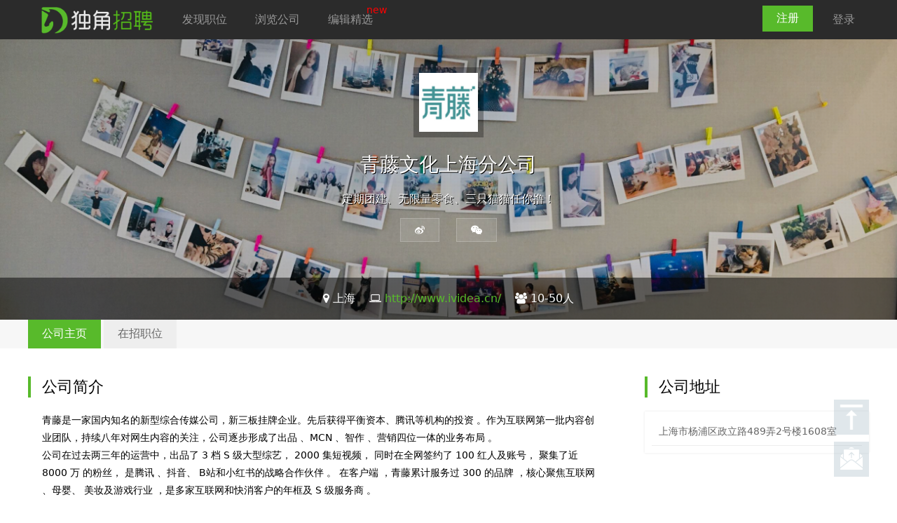

--- FILE ---
content_type: text/html;charset=utf-8
request_url: https://dujiao.net/company/3128
body_size: 4489
content:
<!DOCTYPE html>
<html>
<head>
<meta http-equiv="Content-Type" content="text/html; charset=UTF-8" />
<meta name="viewport" content="width=1200" />
<title>青藤文化上海分公司招聘 - 独角招聘 - 专注数字营销的招聘网站</title>
<meta name="keywords" content="上海有点儿文化传播有限公司,青藤文化上海分公司招聘" />
<meta name="description" content="独角招聘为求职者提供「上海有点儿文化传播有限公司」人才招聘信息及官方公司介绍和公司福利。" />

<link rel="stylesheet" type="text/css" href="https://dujiao.oss-cn-hangzhou.aliyuncs.com/upload/jscss/jobs250221.css" />
<link rel="stylesheet" href="https://dujiao.net/View/font-awesome-4.5.0/css/font-awesome.min.css" />
<link rel="stylesheet" href="https://dujiao.oss-cn-hangzhou.aliyuncs.com/upload/jscss/jquery.imgcutter5.css" />
<script type="text/javascript">var u = 'https://dujiao.net';</script>
<script type="text/javascript" src="https://dujiao.oss-cn-hangzhou.aliyuncs.com/upload/jscss/jquery.min.js"></script>
<script type="text/javascript" src="https://dujiao.net/View/layer_v3.5.1/layer.js"></script>
<script type="text/javascript" src="https://dujiao.oss-cn-hangzhou.aliyuncs.com/upload/jscss/jquery.imgcutter6.js"></script>
<script type="text/javascript" src="https://dujiao.oss-cn-hangzhou.aliyuncs.com/upload/jscss/jobs20240312.js"></script>
<style>
button{height:39px; border:none;}
</style>
</head>
<body>

<div class="header">
	<div class="inner">
	<a class="logo" href="https://dujiao.net"><img src="https://dujiao.net/View/image/logo.png" height="54" /></a>
	<ul class="menu l">
		<li><a href="https://dujiao.net/job">发现职位</a></li>
		<li><a href="https://dujiao.net/company">浏览公司</a></li>
		<li><a href="https://dujiao.net/blog">编辑精选</a><sup>new</sup></li>
	</ul>
	<ul class="menu r">
				<li class="current"><a href="https://dujiao.net/sign/up">注册</a></li>
		<li><a href="https://dujiao.net/sign/in">登录</a></li>
			</ul>
	</div>
</div><div class="banner" style="background-image:url('https://dujiao.oss-cn-hangzhou.aliyuncs.com/comlogo/3128-bg.jpg');">
<div class="zhezhao">
<img src="https://dujiao.oss-cn-hangzhou.aliyuncs.com/comlogo/3128.jpg_f150?1768983189" width="84" height="84" class="comlogo" />
<h1 class="mt20">
	青藤文化上海分公司	</h1>
<p class="font16 min-inner">定期团建、无限量零食、三只猫猫任你撸！</p>
<div class="share-btn">
<a href="http://service.weibo.com/share/share.php?title=「青藤文化上海分公司」在独角招聘上招人啦，这家公司不错，快来看看吧~   @独角招聘  专注数字营销的招聘网站&amp;url=https://dujiao.net/company/3128&amp;pic=https://dujiao.oss-cn-hangzhou.aliyuncs.com/comlogo/3128.jpg" target="_blank">&nbsp;<i class="fa fa-weibo" aria-hidden="true"></i>&nbsp;</a>
<a href="javascript:void(0);" onclick="weixin()">&nbsp;<i class="fa fa-weixin" aria-hidden="true"></i>&nbsp;</a>
</div>

<div class="infobar">
<i class="fa fa-map-marker"></i> 上海&nbsp; &nbsp;
<i class="fa fa-laptop"></i> <a href="http://www.ividea.cn/" target="_blank">http://www.ividea.cn/</a>&nbsp; &nbsp;
<i class="fa fa-users"></i> 10-50人</div>
</div>
</div>

<div class="nav nav_com">
<ul class="inner">
	<li><a href="https://dujiao.net/company/3128" class="hover">公司主页</a></li>
	<li><a href="https://dujiao.net/company/3128/job" >在招职位</a></li>
</ul>
</div>

<div class="inner mt40 mb40">
<div class="main">


<div class="hd">公司简介</div>
<div class="lh180 pd20 font14">青藤是一家国内知名的新型综合传媒公司，新三板挂牌企业。先后获得平衡资本、腾讯等机构的投资 。作为互联网第一批内容创业团队，持续八年对网生内容的关注，公司逐步形成了出品 、MCN 、智作 、营销四位一体的业务布局 。<br />公司在过去两三年的运营中，出品了 3 档 S 级大型综艺， 2000 集短视频， 同时在全网签约了 100 红人及账号， 聚集了近 8000 万 的粉丝， 是腾讯 、抖音、 B站和小红书的战略合作伙伴 。 在客户端 ，青藤累计服务过 300 的品牌 ，核心聚焦互联网 、母婴、 美妆及游戏行业 ，是多家互联网和快消客户的年框及 S 级服务商 。</div>

<div class="hd mt40">公司文化</div>
<div class="lh180 pd20 font14">【公司介绍】<br />坐标五角场，紧邻B站，<br />业内老牌的创意型整合营销公司，<br />总部在帝都，魔都分部成立近1年，公司氛围好，团队架构合理，既有老司机带你飞，也有年轻团队和你一起冲！<br />【公司福利】<br />常规福利都必须有，弹性打卡、定期团建等等，<br />更有无限量供应零食、公司内三只当家猫猫任你撸等快乐福利随时get！</div>

<div class="hd mt40">公司福利</div>
<div class="lh180 pd20 font14">
<span class="fuli">常规福利必须有！定期团建</span>
<span class="fuli">无限量零食</span>
<span class="fuli">三只猫猫任你撸！</span>
</div>

<div class="hd mt40">公司环境</div>
<div id="huanjing" class="huanjing mt20">
	<ul>
				<li style="background-image:url('https://dujiao.oss-cn-hangzhou.aliyuncs.com/jobhuanjing/3128-1608206301.jpg_f840');"></li>
				<li style="background-image:url('https://dujiao.oss-cn-hangzhou.aliyuncs.com/jobhuanjing/3128-1608206311.jpg_f840');"></li>
				<li style="background-image:url('https://dujiao.oss-cn-hangzhou.aliyuncs.com/jobhuanjing/3128-1608206352.jpg_f840');"></li>
				<li style="background-image:url('https://dujiao.oss-cn-hangzhou.aliyuncs.com/jobhuanjing/3128-1608206362.jpeg_f840');"></li>
				<li style="background-image:url('https://dujiao.oss-cn-hangzhou.aliyuncs.com/jobhuanjing/3128-1608206566.jpg_f840');"></li>
				<li style="background-image:url('https://dujiao.oss-cn-hangzhou.aliyuncs.com/jobhuanjing/3128-1608206688.jpg_f840');"></li>
				<li style="background-image:url('https://dujiao.oss-cn-hangzhou.aliyuncs.com/jobhuanjing/3128-1608206718.jpg_f840');"></li>
				<li style="background-image:url('https://dujiao.oss-cn-hangzhou.aliyuncs.com/jobhuanjing/3128-1608206760.jpg_f840');"></li>
			</ul>
</div>
<script src="https://dujiao.oss-cn-hangzhou.aliyuncs.com/upload/jscss/unslider.js"></script>
<script type="text/javascript">
$(function() {
	$('#huanjing').unslider({
		dots: true,
		arrows: true
	});
});
</script>

<div class="hd mt40">在招职位</div>
<div class="pd10"><div class="none">该公司没有发布职位，去别的公司看看吧~</div></div>

</div>

<div class="side">
<div class="hd">公司地址</div>
<div class="box pd10 mt20">
	<ul class="list">
		<li>上海市杨浦区政立路489弄2号楼1608室</li>
					</ul>
</div>
</div>
</div>

<script type="text/javascript">
//微信
function weixin(){
	layer.open({
		type: 1,
		title: false,
		closeBtn: false,
		title: '分享到微信朋友圈',
		area: ['300px', '400px'],
		shadeClose: true,
		skin:'yourclass',
		content:"<div style='padding:20px 20px 10px;'><img src='https://api.pwmqr.com/qrcode/create/?url=https://dujiao.net/company/3128' width='260' height='260' /></div><div style='padding:0 20px; line-height:180%'>打开微信，点击「发现」，使用「扫一扫」即可将网页分享到我的朋友圈</div>"
	});
}
</script><div class="footer">
	<div class="inner">
	<div class="footer-left-zone">
		<p><img src="https://dujiao.net/View/image/bottom-logo.png" width="120" /></p>
		<p>— 专注数字营销的招聘网站 —</p>
	</div>

	<div class="footer-center-zone">
	<a href="https://dujiao.net/company/12">关于我们</a>　｜　
	<a href="https://dujiao.net/contact">联系我们</a>　｜　
	<a href="javascript:void(0)" onclick="weixin()">独角招聘微信</a>　｜　
	<a href="javascript:void(0)" onclick="xiaochengxu()">独角小程序</a>　｜　
	<a href="http://weibo.com/u/5822648759" target="_blank">独角招聘微博</a>　｜　
	<a href="https://dujiao.net/privacy">用户协议</a>
	</div>
	<div class="copyright">Copyright © 2016  dujiao.net  <a target="_blank" href="http://www.beian.miit.gov.cn">沪ICP备16007573号</a>
		<script>
		var _hmt = _hmt || [];
		(function() {
			var hm = document.createElement("script");
			hm.src = "https://hm.baidu.com/hm.js?98dcf3293e43c70d75bcf521c6edffb0";
			var s = document.getElementsByTagName("script")[0]; 
			s.parentNode.insertBefore(hm, s);
		})();</script>
		<a href="https://beian.mps.gov.cn/#/query/webSearch?code=33010502012499" rel="noreferrer" target="_blank"><img src="https://dujiao.net/View/image/gongan.png" height="25" /> 浙公网安备33010502012499号</a >
</div>
	</div>
</div>

<div class="scrollbar">
<a href="#top" class="scrolltop"></a>
<a href="javascript:void(0)" class="scrollmsg" onclick="openmsg()"></a>
</div>

<div id="fankui" style="display:none;">
<form method="post" id="fankui_form"><div class="pd20"><p class="pr20"><textarea name="msg" rows="8" placeholder="您好,请将您遇到的问题、想法和意见告诉我们吧,以方便独角招聘为您提供更好的服务~"></textarea></p><p class="pr20"><input type="text" name="contact" placeholder="请填写您的联系方式（最好是邮箱）" /></p><center><button type="button" onclick="sendmsg()">提交反馈</button></center></div></form>
</div>

<script>
//打开反馈窗口
function openmsg(){
	layer.open({
		type: 1,
		title: '发送反馈',
		skin: 'layui-layer-rim', //加上边框
		area: ['420px', '360px'], //宽高
		content: $("#fankui")
	});
}
//发送短信
function sendmsg(){
	$.ajax({
		type: 'post',
		url: '/msg',
		data: $("#fankui_form").serialize(),
		success:function(data){
			layer.alert(data,function(index){
				layer.closeAll();
			});
		},
		error:function(a,b){
			layer.msg(a.responseText);
		}
	});
}
function weixin(){
	layer.open({
		type: 1,
		title: '',
		area: ['364px', '364px'], //宽高
		content: '<div class="pd10" align="center"><img src="https://dujiao.oss-cn-hangzhou.aliyuncs.com/upload/2wei2.jpg" width="344" height="344" /></div>'
	});
}
function xiaochengxu(){
	layer.open({
		type: 1,
		title: '',
		area: ['364px', '364px'], //宽高
		content: '<div class="pd10" align="center"><img src="https://dujiao.oss-cn-hangzhou.aliyuncs.com/upload/xiaochengxu.jpg" width="344" height="344" /></div>'
	});
}
</script>

<div id="signin" style="display:none;">
<div class="pd40">
	<form method="post" action="https://dujiao.net/sign/in">
	<p class="pr20"><label>邮箱</label><input type="email" name="email" placeholder="邮箱地址" required /></p>
	<p class="pr20"><label>密码</label><input type="password" name="pass" placeholder="密码" required /></p>
	<p>
		<a href="https://dujiao.net/sign/fo" class="r">忘记密码？</a>
		还没有帐号，<a href="https://dujiao.net/sign/up">去注册？</a>
	</p>
	<p align="center">
		<input type="hidden" name="signin" />
		<input type="hidden" name="oldurl" value="/company/3128" />
		<button type="submit" class="btn-large">登录</button>
	</p>
	</form>
</div>
</div>

</body>
</html>

--- FILE ---
content_type: text/css
request_url: https://dujiao.oss-cn-hangzhou.aliyuncs.com/upload/jscss/jobs250221.css
body_size: 4812
content:
@charset "utf-8";

body,div,dl,ol,ul,li,h1,h2,h3,h4,h5,h6,code,p,button,input,textarea	{margin:0; padding:0; list-style:none}
body	{font:normal 14px "Helvetica Neue", "Luxi Sans", "DejaVu Sans", Tahoma, "Hiragino Sans GB", "Microsoft Yahei", sans-serif; background-color:white; -webkit-font-smoothing:antialiased;}
img			{border:none; vertical-align:middle;}
a			{text-decoration:none; color:#58BA2B;}
a:hover		{text-decoration:underline;}
em			{font-size:12px; font-style:normal; color:#AAA;}
small		{font-size:10px; color:#AAA;}
strong		{color:#000;}
form		{margin:0;}
p			{padding-bottom:10px;}
blockquote		{padding:6px 20px; margin:0 0 20px; border-left:5px solid #eee;}
input, textarea, select		{outline:0;}
input, textarea		{padding:10px; border:none; width:100%; background-color:#F7F7F7; border:1px solid #E0E0E0; font:normal 14px "Helvetica Neue", "Luxi Sans", "DejaVu Sans", Tahoma, "Hiragino Sans GB", "Microsoft Yahei", sans-serif;}
input[type="radio"] {width:auto; height:auto; line-height:normal;}
.btn, button		{padding:10px; background-color:#58ba2b; border:none; color:white; cursor:pointer; outline:0; border:1px solid #58ba2b; font:normal 14px "Helvetica Neue", "Luxi Sans", "DejaVu Sans", Tahoma, "Hiragino Sans GB", "Microsoft Yahei", sans-serif;}
.btn:hover	{text-decoration:none;}
input,button		{height:38px; line-height:38px; padding:0 10px;}
label		{display:block; clear:both; color:#AAA; padding-bottom:5px;}
select {
	height:38px; padding:0 20px; border-radius:0;
	/*Chrome和Firefox里面的边框是不一样的，所以复写了一下*/
	border:none;
	/*很关键：将默认的select选择框样式清除*/
	appearance:none;
	-moz-appearance:none;
	-webkit-appearance:none;

	/*在选择框的最右侧中间显示小箭头图片*/
	background:#F7F7F7 url("image/arrow.gif") no-repeat scroll right center;
	/*为下拉小箭头留出一点位置，避免被文字覆盖*/
	padding-right:26px; font-size:14px; color:#999;
}
input[readonly=readonly]	{background-color:#F7F7F7; color:#999; border-color:#F0F0F0;}

h1,h2,h3,h4,h5,h6	{font-weight:normal; font-family:"Microsoft Yahei";}
h1	{font-size:28px; margin:0 0 20px;}
h2	{font-size:22px; margin:0 0 12px;}
h3	{font-size:18px; margin:0 0 10px;}
h3 span	{font-size:14px;}
h5		{font-size:14px; border-bottom:1px solid #eceef1;}
thead td	{background-color:#F7F7F7; color:#999; padding:6px; font-size:13px;}
sup		{font-size:14px;}
sub		{font-size:11px; color:#333;}

.l		{float:left;}
.r		{float:right;}
.clear	{clear:both; overflow:hidden;}
.none	{background-color:#F3F3F3; padding:10px; color:#AAA; margin:20px;}
.font12	{font-size:12px;}
.font14	{font-size:14px;}
.font16	{font-size:16px;}
.font18	{font-size:18px;}
.font24	{font-size:24px;}
.font42	{font-size:42px;}
.lh180	{line-height:180%;}
.oh		{overflow:hidden;}

.pd10	{padding:10px;}
.pdd6	{padding:6px 0;}
.pd20	{padding:20px;}
.pd40	{padding:40px;}
.pl10	{padding-left:10px;}
.pr10	{padding-right:10px;}
.pr20	{padding-right:20px;}
.mt10	{margin-top:10px;}
.mt20	{margin-top:20px;}
.mb10	{margin-bottom:10px;}
.mb20	{margin-bottom:20px;}
.mt40	{margin-top:40px;}
.mb40	{margin-bottom:40px;}
.mr20	{margin-right:20px;}
.ml40	{margin-left:40px;}
.ml80	{margin-left:80px;}
.ml100	{margin-left:100px;}

.btn-green	{background-color:#F9FFF6; color:#58ba2b; text-align:center;}
.btn-green:hover	{background-color:#58ba2b; color:white; text-decoration:none;}
.btn-large	{display:block;}
button.btn-large	{width:100%;}
.btn-small	{margin-right:4px; padding:0 8px; height:28px; line-height:28px; display:inline-block;}
.btn-dis	{background-color:#EEE; color:#B3B3B3; border-color:#EEE;}
.btn-gray	{background-color:#FAFAFA; border:1px solid #E0E0E0; color:#999;}
.btn-gray:hover, .btn-hover	{background-color:#F9FFF6; border:1px solid #58ba2b; color:#58ba2b;}
.btn-white	{background:none; border:none; color:#58BA2B;}


.banner		{height:400px; position:relative; overflow:hidden; background-size:cover; text-align:center; color:white; background-repeat:no-repeat; background-position:center;}
.banner ul li	{height:400px; width:100%; background-size:cover; background-repeat:no-repeat; background-position:center;}
.banner ul li a{display:block; height:90%;}
.banner h1, .banner p {text-shadow:1px 1px 0px #000;}
.zhezhao	{background:url('image/cover.png') repeat; height:100%;}
.dot{filter: drop-shadow(0 1px 2px rgba(0,0,0,.3));}
.dots	{position:absolute; left:0; right:0; bottom:20px; width:100%; text-align:center;}
.dots li {display:inline-block; *display:inline; zoom:1; width:10px; height:10px; line-height:10px; margin:0 4px; text-indent:-999em; *text-indent:0; border:1px solid #fff; border-radius:6px; cursor:pointer; opacity:.4; transition:background .5s, opacity .5s;}
.dots li.active {background:#fff; opacity:1;}
.arrow		{display:block;width:32px; height:32px; top:50%; overflow:hidden; cursor:pointer; position:absolute;  background-color:rgba(0,0,0,.3); background-repeat:no-repeat; background-position:center; background-size:7px 11px; border-radius:32px; background-image:url('[data-uri]'); 
}
.arrow.prev	{left:20px; transform: rotate(-180deg);}
.arrow.next	{right:20px;}
.arrow:hover	{background-color:rgba(0,0,0,0.6);}

.huanjing	{height:450px; position:relative; overflow:hidden;}
.huanjing ul li	{height:430px; width:100%; background-size:cover; background-repeat:no-repeat; background-position:center;}

.searchbox	{box-sizing:border-box; margin:0 auto; padding:20px 20px 20px 0; border-radius:3px; font-size:14px;}
.searchbox input	{width:auto;}
.searchbox a	{padding:0 6px;}


.hrdata		{margin-top:20px; padding-top:10px; border-top:1px solid #EEE; color:#666; line-height:220%;}
.hrdata .redtext	{color:#F05561; font-size:20px;}
.hotlink	{color:#999;}
.hotlink a	{color:#333;}
.auth	{background-color:#F05561; color:white; font-size:12px; padding:4px; border-radius:4px; vertical-align:middle;}
.send	{color:#FFAA00; font-size:12px; padding:4px; border-radius:4px; vertical-align:middle; border:1px solid #FFAA00;}
.comlogo	{border:8px solid rgba(0,0,0,0.3); margin-top:40px;}


.tag a			{padding:10px 20px; display:inline-block; background-color:#DDD; margin-right:10px; word-break:break-all; color:#666; border-radius:20px;}
.tag a:hover	{text-decoration:none; background-color:#F9FFF6; color: #58ba2b;}
.tag a.taghover	{background-color:#58ba2b; color:white;}

/* ---- VIP ---- */
.vip td	{text-align:center; color:#333;}
.vip th	{text-align:left; font-weight:normal; color:#333;}
.viptit	{font-size:18px; padding:15px 20px 10px; border-bottom:1px dashed #CCC}
.vip button	{display:block; width:120px; margin:0 auto; text-align:center;}
sup.zhushi	{background-color:#67C238; color:white; padding:1px 4px; border-radius:50%; font-size:11px;}

/* ---- Wrap ---- */
.inner		{clear:both; width:1200px; margin-left:auto; margin-right:auto; position:relative;}
.min-inner	{clear:both; width:800px; margin-left:auto; margin-right:auto;}
.mini-inner	{clear:both; width:620px; margin-left:auto; margin-right:auto;}
.main		{width:840px; margin-right:320px; min-height:820px;}
.side		{width:320px; position:absolute; right:0; top:0;}
.main_home	{margin-left:340px;}
.side_home	{width:300px; position:absolute; left:0; top:0; z-index:99;}
.box		{background:#FFF; box-shadow: 0 0 3px rgba(0,0,0,.1);}


/* ---- list ---- */
.list dl	{clear:both; padding-left:10px;}
.list dt	{float:left; padding-top:8px; color:#333; font-size:16px;}
.list dd	{margin-left:80px; color:#999;}
.list dd a	{display:inline-block; padding:6px; margin:6px 0; color:#888;}
.list dd a.active	{background-color:#58ba2b; color:white;}
.list dd a.current	{color:#58ba2b; border:1px solid #58ba2b;}
.list li	{padding:10px; border-bottom:1px solid #EEE; color:#666;}


/* ---- Header ---- */
.header		{clear:both; background-color:#2B2B2B; width:100%; height:56px; line-height:56px; font-size:16px;}
.menu li	{float:left; list-style:none; position:relative;}
.menu li.current a	{padding:8px 20px; color:white; background-color:#58ba2b; margin:8px; line-height:normal;}
.menu a		{display:block; padding:0 20px; color:#999;}
.menu a:hover		{color:#FFF; text-decoration:none;}
.menu sup	{color:red; position:absolute; right:0px; top:-14px;}
.logo		{float:left; width:200px; font-size:22px; height:56px; line-height:55px; color:white;}


/* ---- Dropmenu ---- */
.dropmenu			{display:block; height:36px; line-height:36px;}
.dropmenu span		{line-height:normal;}
.dropmenu li		{position:relative; float:left;}
.dropmenu li.r		{float:right;}
.dropmenu li em		{display:block; padding:0 0 0 16px;}
.dropmenu a			{display:block; padding:0 20px 0 14px; color:#666;}

.dropdown a.arr-down	{background:url('image/arrow.gif') no-repeat right center;}
.dropdown a.arr-down:hover{text-decoration:none;}
.dropdown ul a:hover	{background-color:#EFEFEF; color:#333; text-decoration:none;}
.dropdown ul		{background-color:white; border:1px solid #E4E4E4; position:absolute; left:0; display:none; z-index:999; padding-bottom:10px;}
.dropdown ul li		{margin:0; float:none; white-space:nowrap;}


/* ---- Nav ---- */
.nav		{background-color:white; border-bottom:2px solid #58ba2b;}
.nav li		{display:inline-block; text-align:center;}
.nav li a	{display:block; text-decoration:none; background-color:#EEE; color:#666; font-size:16px; padding:10px 20px;}
.nav li a.hover	{background-color:#58ba2b; color:white;}
.nav_home	{background-color:#FDFDFD; border:1px solid #E4E4E4; padding:8px 0;}
.nav_box	{padding:8px 16px; overflow:hidden;}
.nav_box a			{color:#666;}
.nav_box a:hover	{color:#58BA2B;}
.nav_title	{font-size:18px; padding-left:8px; margin:10px 0;}
.nav_title a			{color:#333;}
.nav_home a.nav_link	{float:left; white-space:nowrap; margin:0 5px 5px 0; padding:0 8px;}
.nav_com	{background-color:#F7F7F7; border-bottom:0;}
.nav_small li a		{font-size:14px; padding:5px 15px;}
.nav_line		{height:35px; line-height:35px; border-bottom:1px solid #F6F6F6;}
.nav_line li		{display:inline-block;}
.nav_line a			{font-size:16px; padding:8px 15px; color:#333; text-decoration:none}
.nav_line a:hover	{color:#000;}
.nav_line li.current a	{border-bottom:3px solid #58BA2B; color:#58BA2B; cursor:default;}


/* ---- ShaiBox ---- */
.shaibox	{background-color:#FDFDFD; border:1px solid #E4E4E4;}
.shaihover:hover	{background-color:#f9fff6; border-color:#85d361;}
.shaihover:hover .commore		{background-color:#58ba2b; color:white; text-decoration:none;}

/* ---- Company ---- */
.infobar	{position:absolute; bottom:0; width:100%; height:60px; line-height:60px; background-color:rgba(0,0,0,0.5); font-size:16px;}
.hd			{font-size:22px; border-left:4px solid #58ba2b; padding-left:16px;}

.meta	{color:#999;}
.fuli	{padding:10px; background-color:#F8F8F8; color:#999; margin-right:8px;}

/* ---- Comlist ---- */
.comlist li			{float:left; width:368px; height:216px; padding:20px; margin-top:20px; margin-right:20px; border:1px solid #E4E4E4; background-color:#FDFDFD;}
.comlist li:hover	{background-color:#f9fff6; border-color:#85d361;}
.comlist li:hover .commore, .commore:hover		{background-color:#58ba2b; color:white; text-decoration:none;}
.comdesc	{height:80px; margin-bottom:10px; overflow:hidden;}
.intro		{margin-left:100px;}
.commore	{display:block; height:32px; line-height:32px; text-align:center; background-color:#EEE; color:#B3B3B3; text-decoration:none; overflow:hidden;}

/* ---- Joblist ---- */
.joblist li			{border-bottom:1px solid #EFEFEF; padding:20px; color:#666; position:relative;}
.joblist li:hover	{background-color:#FAFAFA;}
.joblist li:hover .jobmore		{background-color:#58ba2b; color:white;}
.joblist li:hover .jobcancel	{color:#58ba2b;}
.joblist li .jobinfo	{padding:12px; margin-left:100px;}
.joblist li .jobinfo h3 a			{color:#333;}
.joblist li .jobinfo h3 a:hover	{color:#58BA2B;}
.joblist li .jobmore, .joblist li .sendmore	{width:100px; height:32px; line-height:32px; text-align:center; float:right; background-color:#EEE; color:#B3B3B3; margin-top:24px; text-decoration:none;}
.joblist li .jobcancel	{width:100px; height:32px; line-height:32px; text-align:center; float:right; margin-top:24px; text-decoration:none; border:none; padding:0; margin-top:10px; font-size:14px; background-color:transparent; color:#666;}
.joblist li .jizhao	{width:0; height:0; border-top:30px solid #F48347; border-right:30px solid transparent; position:absolute; left:0; top:0;}
.joblist li .jizhao span	{font-size:12px; text-align:center; position:absolute; width:12px; left:2px; top:-29px; color:#FFF;}

/* Resume */
.resumelist li		{border-bottom:1px solid #E5E5E5; padding:25px; color:#666;}
.resumelist li:hover	{background-color:#FAFAFA;}
.resumelist li .resumemore	{text-align:center; float:right; color:#B3B3B3; text-decoration:none; font-size:14px; line-height:400%;}

.resume_info	{margin-left:32px; color:#666;}
.resume_info em	{font-size:14px;}
.resume_icon1	{background:url('/Upload/resume/1.png') no-repeat left center; padding-left:30px;}
.resume_icon2	{background:url('/Upload/resume/2.png') no-repeat left center; padding-left:30px;}
.resume_icon3	{background:url('/Upload/resume/3.png') no-repeat left center; padding-left:30px;}
.resume_icon4	{background:url('/Upload/resume/4.png') no-repeat left center; padding-left:30px;}
.job_count	{width:68px; height:60px; padding-top:6px; float:right; background-color:#F6F6F6; text-align:center; font-size:28px; color:#999; border:1px solid #F6F6F6;}
.job_count em	{display:block; clear:both;}
.job_count:hover	{text-decoration:none; background-color:white; border:1px solid #58BA2B; color:#58BA2B;}
.job_count:hover em	{color:#58BA2B;}

.attachmentlist li		{border-bottom:1px solid #E5E5E5; padding:25px; color:#666;}
.attachmentlist li:hover	{background-color:#FAFAFA;}


/* ---- 底部企业logo ---- */
.bottom-logo	{background-color:#FBFBFB; padding:60px 0;}
.bottom-logo h1	{text-align:center;}
.bottom-logo ul	{overflow:hidden; height:350px;}
.bottom-logo li	{width:298px; height:160px; line-height:160px; background-color:white; float:left; border:1px solid #E7E7E7; margin-right:-1px; margin-bottom:-1px; text-align:center;}
.bottom-logo li:hover	{background-color:#f9fff6; border-color:#85d361; position:relative;}


/* ---- Footer ---- */
.footer		{border-top:1px solid #ededed; background-color:#4A4F57; clear:both; color:#A3A3A3; padding:32px 40px 22px;}
.footer-left-zone		{float:left; width:240px;}
.footer-center-zone		{margin-left:260px; padding-left:80px; padding-top:20px;}
.footer-center-zone a	{font-size:16px; color:#BBB;}
.copyright		{clear:both; text-align:center; font-size:12px; padding-top:20px;}
.weixin-info	{text-align:center; margin-top:10px; line-height:22px; font-size:14px; color:#666;}

/* ---- Alert ---- */
.alert-success	{color:#659f13; background-color:#F5FAEC;}
.alert-info		{color:#3a87ad; background-color:#F4F8FA;}
.alert-warning	{color:#c09853; background-color:#FAF8F0;}
.alert-error	{color:#b94a48; background-color:#FDF7F7;}
.alert-shadow	{color:#FFF; background-color:black;}


/* ---- Text ---- */
.text-success	{color:#659f13 !important;}
.text-info		{color:#3a87ad !important;}
.text-warning	{color:#c09853 !important;}
.text-error		{color:#b94a48 !important;}
.text-salary	{color:#FF6000;}
.text-vip		{color:#58BA2B;}
.text-gray		{color:#999;}
.text-red		{color:#FF0000;}

/* ---- Page ---- */
.page		{clear:both; overflow:hidden; padding:20px 0; text-align:center; margin-top:10px;}
.page li	{display:inline-block; margin:0 0 0 10px; list-style:none;}
.page li a	{display:block; padding:10px 18px; font-size:16px; background-color:#EEE; color:#888;}
.page li a:hover	{background-color:#58BA2B; color:#FFF; text-decoration:none;}
.page li.disabled a	{background:none; cursor:default; color:#999;}
.page li.active a	{background-color:#58BA2B; color:#FFF;}


/* ---- Step ----- */
.step			{width:100%; clear:both; height:110px; background-color:white; border-bottom:1px solid #EEE; overflow:hidden;}
.stepbarbg	{background-color:#EEE; height:4px; margin:50px auto 0; width:90%; position:relative;}
.stepbar		{background-color:#58ba2b; height:4px;}
.stepyuan		{width:16px; height:16px; border-radius:8px; background-color:#58ba2b; position:absolute; top:-6px;}
.steptext		{position:absolute; top:-30px; color:#999;}


/* ---- Share ---- */
.share-btn{margin-top:15px;}
.share-btn a	{background-color:rgba(255,255,255,0.1); border:1px solid rgba(255,255,255,0.2); padding:8px 16px; color:white; margin:0 10px;}
.share-btn a:hover	{text-decoration:none;}


/* ---- Logo --- */
.logo_home		{height:144px; overflow:hidden;}
.logo_home a	{display:block; width:122px; height:102px; float:left; border:1px solid #E7E7E7; margin-right:-1px; text-align:center; line-height:34px; color:#333; cursor:pointer; padding:30px 10px 10px; overflow:hidden; line-height:;}
.logo_home a:hover	{background-color:#f9fff6; border-color:#85d361; position:relative; text-decoration:none;}
.logo_home a span	{line-height:280%; clear:both; display:block;}

/* ---- Scrollbar ---- */
.scrollbar	{position:fixed; right:40px; bottom:40px;}
.scrolltop	{display:block; width:50px; height:50px; background:rgba(153,174,188,0.3) url('image/top.png') no-repeat center;}
.scrollmsg	{display:block; width:50px; height:50px; background:rgba(153,174,188,0.3) url('image/msg.png') no-repeat center; margin-top:10px;}
.scrolltop:hover,.scrollmsg:hover	{background-color:rgba(153,174,188,0.5);}

--- FILE ---
content_type: text/css
request_url: https://dujiao.oss-cn-hangzhou.aliyuncs.com/upload/jscss/jquery.imgcutter5.css
body_size: 461
content:
.imgcutter-previewr {
    position: relative;
    width: 300px;
    height: 300px;
    overflow: hidden;
    cursor: move;
}

.imgcutter-selector {
    position: absolute;
    top: 50%;
    left: 50%;
    margin-top: -125px;
    margin-left: -125px;
    width: 200px;
    height: 200px;
}

.imgcutter-shadow {
    z-index: 3;
    box-shadow: 0 0 15px rgba(0, 0, 0, .5) inset;
    border: 1px solid #ddd\9;
}

.imgcutter-inner  {
    z-index: 2;
    overflow: hidden;
}

.imgcutter-outer  {
    z-index: 1;
    opacity: .25;
    filter: alpha(opacity=25);
}

.imgcutter-photo {
    position: absolute;
}

.imgcutter-slider {
    position: relative;
    width: 280px;
    height: 6px;
    background-color: #eee;
    margin-top: 20px;
}

.imgcutter-slider-handler {
    position: absolute;
    top: -4px;
    left: 0;
    width: 14px;
    height: 14px;
    margin-left: -7px;
    border-radius: 15px;
    background-color: #58ba2b;
    cursor: pointer;
}

.imgcutter-slider-reduce {
    position: absolute;
    top: -8px;
    left: -38px;
    width: 23px;
    height: 23px;
    background-image: url('image/reduce.png');
}

.imgcutter-slider-enlarge {
    position: absolute;
    top: -8px;
    right: -38px;
    width: 23px;
    height: 23px;
    background-image: url('image/enlarge.png');
}


--- FILE ---
content_type: application/javascript
request_url: https://dujiao.oss-cn-hangzhou.aliyuncs.com/upload/jscss/jquery.imgcutter6.js
body_size: 3653
content:
(function(root, factory) {
	if (typeof define === 'function' && define.amd) {
		define(['jquery'], factory);
	} else if (typeof exports === "object") {
		module.exports = factory(require('jquery'));
	} else {
		factory(root.$);
	}
}(this, function($) {
	'use strict';

	$.fn.imgcutter = function(opts) {
		if (!$(this).is('input[type=file]')) {
			return;
		}

		var imgCutter = $(this).data('imgcutter');
		if (typeof opts === 'string') {
			if (imgCutter && imgCutter[opts]) {
				return imgCutter[opts].apply(imgCutter, Array.prototype.slice.call(arguments, 1));
			}
			return;
		}
		if (imgCutter) {
			return this;
		}

		var $container;
		if (opts.container) {
			if (opts.container instanceof jQuery) {
				$container = opts.container;
			} else {
				$container = $(opts.container);
			}
			if ($container.length) {
				var imgCutter = new ImgCutter(opts, $container, $(this));
				$(this).data('imgcutter', imgCutter);
				imgCutter.init();
				return this;
			}
		}
	}

	var defaults = {
		container: '',
		previewrWidth: 280,
		previewrHeight: 280,
		selectorWidth: 250,
		selectorHeight: 250,
		sliderLength: 280,
		enlargeMax: 2,
		clickEnlarge: true,
		enlargeRate: 'all',
		beforePreview: null
	}

	function ImgCutter(opts, $container, $input) {
		opts = $.extend(true, {}, defaults, opts);

		this.previewrWidth = parseInt(opts.previewrWidth);
		this.previewrHeight = parseInt(opts.previewrHeight);
		this.selectorWidth = parseInt(opts.selectorWidth);
		this.selectorHeight = parseInt(opts.selectorHeight);
		this.sliderLength = parseInt(opts.sliderLength);
		this.enlargeMax = opts.enlargeMax;
		this.clickEnlarge = opts.clickEnlarge;
		this.enlargeRate = opts.enlargeRate;
		this.beforePreview = opts.beforePreview;

		this.$input = $input;
		this.$container = $container;
		this.$previewr = null;
		this.$inner = null;
		this.$outer = null;
		this.$slider = null;
		this.$sliderHandle = null;
		this.clear();
	}

	$.extend(ImgCutter.prototype, {
		init: function() {
			this.$container.html([
				'<div class="imgcutter-previewr">',
					'<div class="imgcutter-selector imgcutter-shadow"></div>',
					'<div class="imgcutter-selector imgcutter-inner"></div>',
					'<div class="imgcutter-selector imgcutter-outer"></div>',
				'</div>',
				'<div class="imgcutter-slider">',
					//'<span class="imgcutter-slider-reduce"></span>',
					'<span class="imgcutter-slider-handler"></span>',
					//'<span class="imgcutter-slider-enlarge"></span>',
				'</div>'
			].join(''));

			this.$previewr = this.$container.children('.imgcutter-previewr').css({
				width: this.previewrWidth,
				height: this.previewrHeight
			});

			this.$previewr.children('.imgcutter-selector').css({
				width: this.selectorWidth,
				height: this.selectorHeight,
				'margin-left': -this.selectorWidth / 2,
				'margin-top': -this.selectorHeight / 2
			});
			this.$inner = this.$previewr.children('.imgcutter-inner');
			this.$outer = this.$previewr.children('.imgcutter-outer');

			this.$slider = this.$container.children('.imgcutter-slider').css({width: this.sliderLength});
			this.clickEnlarge && this.$slider.css('cursor', 'pointer');
			this.$sliderHandle = this.$slider.children('.imgcutter-slider-handler');

			this.initEvent();
		},

		initEvent: function() {
			var ins = this;

			this.$input.on('change.imgcutter', function(e) {
				ins.preview(e);
			});

			// 防止ie8及以下版本在拖动图片或滑块时选中文本
			this.$container.on('selectstart.imgcutter', function(e) {
				e.preventDefault();
			});

			this.$previewr.on('mousedown.imgcutter', function(e) {
				e.preventDefault();
				var distanceY = e.clientY - parseFloat(ins.$photo.css('top'));
				var distanceX = e.clientX - parseFloat(ins.$photo.css('left'));
				var currentWidth = ins.$photo.width();
				var currentHeight = ins.$photo.height();

				var drag = function(e) {
					var newLeft = ins.block(ins.selectorWidth - currentWidth, e.clientX - distanceX, 0);
					var newTop = ins.block(ins.selectorHeight - currentHeight, e.clientY - distanceY, 0);
					ins.$photo.css({
						top: newTop,
						left: newLeft
					});
				}
				$(document)
					.on('mousemove', drag)
					.one('mouseup', function(e) {
						$(this).off('mousemove', drag);
					});
			});

			this.$sliderHandle.on('mousedown.imgcutter', function(e) {
				e.preventDefault();
				if (!ins.beginWidth) {
					return;
				}

				var $handler = $(this);
				var distanceX = e.clientX - parseFloat($handler.css('left'));

				var drag = function(e) {
					var prevLeft = parseFloat($handler.css('left'));
					var left = ins.block(0, e.clientX - distanceX, ins.sliderLength);
					$handler.css('left', left);
					prevLeft !== left && ins.change(left / ins.sliderLength, left < prevLeft);
				}

				$(document)
					.on('mousemove', drag)
					.one('mouseup', function() {
						$(this).off('mousemove', drag);
					});
			});

			if (this.clickEnlarge) {
				this.$slider.on('mousedown.imgcutter', function(e) {
					if (!ins.beginWidth) {
						return;
					}
					if (e.target === ins.$sliderHandle[0]) {
						return;
					}

					var newScale;

					if (e.clientX < $(this).offset().left ||
						e.clientX > $(this).offset().left + ins.sliderLength) {
						return;
					}

					var isReduce = e.clientX < ins.$sliderHandle.offset().left;
					if (ins.enlargeRate === 'all') {
						newScale = (e.clientX - $(this).offset().left) / ins.sliderLength;
					} else {
						var currentScale = parseFloat(ins.$sliderHandle.css('left')) / ins.sliderLength;
						if (!isReduce) {
							newScale = Math.min(currentScale + ins.enlargeRate, 1);
						} else {
							newScale = Math.max(0, currentScale - ins.enlargeRate);
						}
					}
					ins.$sliderHandle.css('left', ins.sliderLength * newScale);
					ins.change(newScale, isReduce);
				});
			}
		},

		preview: function(e) {
			var input = this.$input[0];
			var ins = this;
			var val = this.$input.val();
			// ie edge将input[type="file"]的value设置为空时，依然会触发change事件
			if (val === '') {
				return;
			}

			if (document.selection) {
				input.select();
				input.blur();
				if (document.selection.createRange().text === '') {
					return;
				}
			}

			if (this.beforePreview) {
				var extension = val.substr(val.lastIndexOf('.') + 1);
				if (!this.beforePreview.call(input, e, extension)) {
					this.$inner && this.$inner.empty();
					this.$outer && this.$outer.empty();
					this.clear();
					return;
				}
			}

			// chrome/firefox/ie10及以上版本可使用HTML5 File API预览图片
			if (input.files && input.files[0]) {
				if (!this.$photos) {
					var photoHtml = '<img class="imgcutter-photo" />';
					this.$inner.html(photoHtml);
					this.$outer.html(photoHtml);
					this.$photo = this.$previewr.find('.imgcutter-photo');
				}

				var reader = new FileReader();
				reader.onload = function(e) {
					ins.$photo.prop('src', e.target.result);
				}
				reader.readAsDataURL(input.files[0]);

				this.$photo.on('load', function() {
					ins.originalWidth = this.naturalWidth;
					ins.originalHeight = this.naturalHeight;
					ins.autoSize();
					$(this).css({
						width: ins.beginWidth,
						height: ins.beginHeight,
						top: -(ins.beginHeight - ins.selectorHeight) / 2,
						left: -(ins.beginWidth - ins.selectorWidth) / 2
					});
				});
			} else {
				// ie9及以下版本通过ie支持的滤镜来预览图片
				if (!this.$photos) {
					var photoHtml = '<div class="imgcutter-photo"></div>';
					this.$inner.html(photoHtml);
					this.$outer.html(photoHtml);
					this.$photo = this.$previewr.find('.imgcutter-photo')
						// imgcutter-photo-fake用来获取图片的实际大小，如果display为none，则获取不到
						// 为了防止在获取时整个容器被设置为隐藏，所以将imgcutter-photo-fake append到body中，并且设置位置在可视区域外
					$('<img class="imgcutter-photo-fake" />')
						.appendTo($('body'))
						.css({
							position: 'absolute',
							top: -9999,
							left: 0,
							filter: 'progid:DXImageTransform.Microsoft.AlphaImageLoader(sizingMethod=image)'
						});
				}

				input.select();
				input.blur();
				var src = document.selection.createRange().text;
				// 需将imgcutter-photo-fake隐藏再显示，才能清除之前图片的height/width
				var $fakePhoto = $('.imgcutter-photo-fake').hide().show();
				var fakePhoto = $fakePhoto[0];
				fakePhoto.filters.item('DXImageTransform.Microsoft.AlphaImageLoader').src = src;
				this.originalWidth = fakePhoto.offsetWidth;
				this.originalHeight = fakePhoto.offsetHeight;
				this.autoSize();
				$fakePhoto.hide();

				this.$photo.css({
					width: this.beginWidth,
					height: this.beginHeight,
					top: -(this.beginHeight - this.selectorHeight) / 2,
					left: -(this.beginWidth - this.selectorWidth) / 2,
					filter: 'progid:DXImageTransform.Microsoft.AlphaImageLoader(sizingMethod=scale,src="' + src + '"'
				});
			}

			this.$sliderHandle.css('left', 0);
		},

		autoSize: function() {
			if (this.originalWidth / this.originalHeight >= this.selectorWidth / this.selectorHeight) {
				this.beginWidth = this.selectorHeight * this.originalWidth / this.originalHeight;
				this.beginHeight = this.selectorHeight;
			} else {
				this.beginHeight = this.selectorWidth * this.originalHeight / this.originalWidth;
				this.beginWidth = this.selectorWidth;
			}
		},

		block: function(min, num, max) {
			return num > max ? max : num < min ? min : num;
		},

		change: function(scale, isReduce) {
			var currentWidth = this.$photo.width();
			var currentHeight = this.$photo.height();
			var currentLeft = parseFloat(this.$photo.css('left'));
			var currentTop = parseFloat(this.$photo.css('top'));

			var newWidth = this.beginWidth * (scale * (this.enlargeMax - 1) + 1);
			var newHeight = this.beginHeight * (scale * (this.enlargeMax - 1) + 1);
			var newLeft = -((-currentLeft + this.selectorWidth / 2) * newWidth / currentWidth - this.selectorWidth / 2);
			newLeft = isReduce ? this.block(this.selectorWidth - newWidth, newLeft, 0) : newLeft;
			var newTop = -((-currentTop + this.selectorHeight / 2) * newHeight / currentHeight - this.selectorHeight / 2);
			newTop = isReduce ? this.block(this.selectorHeight - newHeight, newTop, 0) : newTop;

			this.$photo.css({
				width: newWidth,
				height: newHeight,
				left: newLeft,
				top: newTop
			});
		},

		clear: function() {
			this.$photo = null;
			this.originalWidth = 0;
			this.originalHeight = 0;
			this.beginWidth = 0;
			this.beginHeight = 0;
		},

		getCutInfo: function() {
			return {
				previewrWidth: this.previewrWidth,
				previewrHeight: this.previewrHeight,
				selectorWidth: this.selectorWidth,
				selectorHeight: this.selectorHeight,
				originalWidth: this.originalWidth,
				originalHeight: this.originalHeight,
				currentWidth: this.$photo ? this.$photo.width() : 0,
				currentHeight: this.$photo ? this.$photo.height() : 0,
				selectorX: this.$photo ? Math.abs(parseFloat(this.$photo.css('left'))) : 0,
				selectorY: this.$photo ? Math.abs(parseFloat(this.$photo.css('top'))) : 0
			}
		},

		cut: function(container, width, height) {
			var info = this.getCutInfo();
			if (info.currentWidth === 0) {
				return;
			}

			width = parseFloat(width);
			height = parseFloat(height);
			var scale = Math.max(width / info.selectorWidth, height / info.selectorHeight);
			var newWidth = info.currentWidth * scale;
			var newHeight = info.currentHeight * scale;
			var newX = info.selectorX * scale;
			var newY = info.selectorY * scale;

			var $container = container instanceof jQuery ? container : $(container);
			var positionStyle = $container.css('position');
			if ($.inArray(positionStyle, ['absolute', 'fixed', 'relative']) === -1) {
				$container.css('position', 'relative');
			}
			$container.css({
				width: width,
				height: height,
				overflow: 'hidden'
			});

			var supportFileApi = this.$photo.is('img');
			var $photo = $container.children('.imgcutter-cut-preview');
			if ($photo.length === 0) {
				if (supportFileApi) {
					$photo = $('<img class="imgcutter-cut-preview" />');
				} else {
					$photo = $('<div class="imgcutter-cut-preview"></div>');
				}
			}

			if (supportFileApi) {
				$photo[0].src = this.$photo[0].src;
			} else {
				var src = this.$photo[0].filters.item('DXImageTransform.Microsoft.AlphaImageLoader').src;
				$photo.css('filter', 'progid:DXImageTransform.Microsoft.AlphaImageLoader(sizingMethod=scale,src="' + src + '"');
			}
			$photo.appendTo($container).css({
				position: 'absolute',
				top: -newY,
				left: -newX,
				width: newWidth,
				height: newHeight
			});
		},

		destory: function() {
			this.$input.off('change.imgcutter');
			this.$container.off('selectstart.imgcutter');
			this.$previewr.off('mousedown.imgcutter');
			this.$sliderHandle.off('mousedown.imgcutter');
			this.clickEnlarge && this.$slider.off('mousedown.imgcutter');
			this.$input.removeData('imgcutter');
			this.$container.empty();
			$('.imgcutter-photo-fake').remove();
		}
	});
}));


--- FILE ---
content_type: application/javascript
request_url: https://dujiao.oss-cn-hangzhou.aliyuncs.com/upload/jscss/jobs20240312.js
body_size: 1749
content:
//jquery
$(document).ready(function(){
	$(".dropdown").hover(
	function(){
		$(this).children("ul").slideDown(10);
		$(this).addClass("hover");
	},
	function(){
		$(this).children("ul").slideUp(10);
		$(this).removeClass("hover");
	});

	$("#selectjob").find("button").click(function(){
		$("#selectjob").find("button").removeClass();
	});
});

//当滚动条的位置处于距顶部100像素以下时，跳转链接出现，否则消失
$(function() {
	$(window).scroll(function() {
		if ($(window).scrollTop() > 100) {
			$(".scrollbar").fadeIn();
		} else {
			$(".scrollbar").fadeOut();
		}
	});
	//当点击跳转链接后，回到页面顶部位置
	$(".scrolltop").click(function() {
		$('body,html').animate({
			scrollTop: 0
		},
		500);
		return false;
	});
});

//注册选择
function seljob(e,obj){
	//$("#sel"+e).attr("checked","checked");
	$("#selone").find("button").attr("class","btn-gray");
	$(obj).attr("class","btn-hover");
	//取消选择
	$("#seltwo").find("input").attr("checked", false);
	$("#seltwo").find("input[value="+e+"]").attr("checked", true);
}

//选择首页搜索
function selsearch(e,obj){
	$("#selsearch").find(".nav_small a").removeClass();
	$(obj).attr("class","hover");
	$("#selsearch").attr("action",e);
}

//其他地方的选择
function selnav(e,obj){
	$("#selnav").find("ul a").removeClass();
	$(obj).attr("class","hover");
	$("#seldiv1, #seldiv2, #seldiv3").hide();
	$("#seldiv"+e).show();
}

//open & closed
function change(e){
	$("#"+e).slideToggle();
}

//阻止冒泡的方法
function stopPP(e){
	var evt = e || window.event;
	//IE用cancelBubble=true来阻止而FF下需要用stopPropagation方法
	evt.stopPropagation ? evt.stopPropagation() : (evt.cancelBubble=true);
}

//看过简历
function watch(id, posturl){
	$.ajax({
		type: 'post',
		url: posturl+'/hr/resume',
		data: {jrid:id}
	});
}

//二级分类
function category(obj){
	$('#categoryin').html($(obj).next('div').html());
}

//打开求职者窗口
function openseek(param, title){
	layer.open({
		type: 1,
		title: title,
		skin: 'layui-layer-rim', //加上边框
		area: ['480px', '560px'], //宽高
		content: $("#"+param)
	});
}

//打开HR窗口
function openhr(param, title){
	if(param.indexOf("mianshi") != -1){
		h = '620px';
	}else{
		h = '480px';
	}
	layer.open({
		type: 1,
		title: title,
		skin: 'layui-layer-rim', //加上边框
		area: ['560px', h], //宽高
		content: $("#"+param)
	});
}
//申请职位
function sendjob(baseinfo){
	if(baseinfo == 1){
		layer.open({
			type: 1,
			title: '申请职位',
			skin: 'layui-layer-rim', //加上边框
			area: ['420px', '380px'], //宽高
			content: $("#attachment").html()
		});
	}else{
		layer.confirm('简历基本信息不完善将无法投递职位，快去完善你的简历吧~', {title:'提示'}, function(index){
			javascript:location.href='/seek/resume';
		});
	}
}
//登录
function login(){
	layer.open({
		type: 1,
		title: '登录',
		skin: 'layui-layer-rim', //加上边框
		area: ['520px', '380px'], //宽高
		content: $("#signin")
	});
}
//收藏
function fav(obj,type,param){
	$.ajax({
		url:u+'/'+type+'/'+param+'/fav',
		success:function(data){
			//layer.alert(data);
			if(data==1){
				layer.alert('收藏成功');
				$(obj).html('&nbsp;<i class="fa fa-star" aria-hidden="true"></i>&nbsp;')
			}else{
				layer.alert('收藏失败，请联系管理员');
			}
		},
		error:function(a,b){
			layer.alert(a.responseText);
		}
	});
}

//删除职位
function delresume(jid,rid){
	layer.confirm('确定要删除吗？删除之后你将无法再看到这个简历',{title:false},function(index){
		$.ajax({
			url:u+'/hr/resume',
			type:'POST',
			data:'jid='+jid+'&rid='+rid+'&delresume=true',
			success:function(data){
				location.reload()
			},
			error:function(a,b){
				layer.alert(a.responseText);
			}
		});
	});
}

--- FILE ---
content_type: application/javascript
request_url: https://dujiao.net/View/layer_v3.5.1/layer.js
body_size: 39409
content:

/*!
 * layer - 通用 Web 弹出层组件
 * MIT Licensed 
 */

;!function(window, undefined){
"use strict";

var isLayui = window.layui && layui.define, $, win, ready = {
  getPath: function(){
	var jsPath = document.currentScript ? document.currentScript.src : function(){
	  var js = document.scripts
	  ,last = js.length - 1
	  ,src;
	  for(var i = last; i > 0; i--){
		if(js[i].readyState === 'interactive'){
		  src = js[i].src;
		  break;
		}
	  }
	  return src || js[last].src;
	}()
	,GLOBAL = window.LAYUI_GLOBAL || {};
	return GLOBAL.layer_dir || jsPath.substring(0, jsPath.lastIndexOf('/') + 1);
  }(),

  config: {}, end: {}, minIndex: 0, minLeft: [],
  btn: ['&#x786E;&#x5B9A;', '&#x53D6;&#x6D88;'],

  //五种原始层模式
  type: ['dialog', 'page', 'iframe', 'loading', 'tips'],
  
  //获取节点的style属性值
  getStyle: function(node, name){
	var style = node.currentStyle ? node.currentStyle : window.getComputedStyle(node, null);
	return style[style.getPropertyValue ? 'getPropertyValue' : 'getAttribute'](name);
  },
  
  //载入 CSS 依赖
  link: function(href, fn, cssname){
	//未设置路径，则不主动加载css
	if(!layer.path) return;
	
	var head = document.getElementsByTagName("head")[0]
	,link = document.createElement('link');
	
	if(typeof fn === 'string') cssname = fn;
	
	var app = (cssname || href).replace(/\.|\//g, '');
	var id = 'layuicss-'+ app
	,STAUTS_NAME = 'creating'
	,timeout = 0;
	
	link.rel = 'stylesheet';
	link.href = layer.path + href;
	link.id = id;
	
	if(!document.getElementById(id)){
	  head.appendChild(link);
	}

	if(typeof fn !== 'function') return;

	//轮询 css 是否加载完毕
	(function poll(status) {
	  var delay = 100
	  ,getLinkElem = document.getElementById(id); //获取动态插入的 link 元素
	  
	  //如果轮询超过指定秒数，则视为请求文件失败或 css 文件不符合规范
	  if(++timeout > 10 * 1000 / delay){
		return window.console && console.error(app +'.css: Invalid');
	  };
	  
	  //css 加载就绪
	  if(parseInt(ready.getStyle(getLinkElem, 'width')) === 1989){
		//如果参数来自于初始轮询（即未加载就绪时的），则移除 link 标签状态
		if(status === STAUTS_NAME) getLinkElem.removeAttribute('lay-status');
		//如果 link 标签的状态仍为「创建中」，则继续进入轮询，直到状态改变，则执行回调
		getLinkElem.getAttribute('lay-status') === STAUTS_NAME ? setTimeout(poll, delay) : fn();
	  } else {
		getLinkElem.setAttribute('lay-status', STAUTS_NAME);
		setTimeout(function(){
		  poll(STAUTS_NAME);
		}, delay);
	  }

	  //parseInt(ready.getStyle(document.getElementById(id), 'width')) === 1989 ? fn() : setTimeout(poll, 1000);
	}());

  }
};

//默认内置方法。
var layer = {
  v: '3.5.1',
  ie: function(){ //ie版本
	var agent = navigator.userAgent.toLowerCase();
	return (!!window.ActiveXObject || "ActiveXObject" in window) ? (
	  (agent.match(/msie\s(\d+)/) || [])[1] || '11' //由于ie11并没有msie的标识
	) : false;
  }(),
  index: (window.layer && window.layer.v) ? 100000 : 0,
  path: ready.getPath,
  config: function(options, fn){
	options = options || {};
	layer.cache = ready.config = $.extend({}, ready.config, options);
	layer.path = ready.config.path || layer.path;
	typeof options.extend === 'string' && (options.extend = [options.extend]);
	
	//如果设置了路径，则加载样式
	if(ready.config.path) layer.ready();
	
	if(!options.extend) return this;
	
	isLayui 
	  ? layui.addcss('modules/layer/' + options.extend)
	: ready.link('theme/' + options.extend);
	
	return this;
  },

  //主体CSS等待事件
  ready: function(callback){
	var cssname = 'layer', ver = ''
	,path = (isLayui ? 'modules/layer/' : 'theme/') + 'default/layer.css?v='+ layer.v + ver;
	isLayui ? layui.addcss(path, callback, cssname) : ready.link(path, callback, cssname);
	return this;
  },
  
  //各种快捷引用
  alert: function(content, options, yes){
	var type = typeof options === 'function';
	if(type) yes = options;
	return layer.open($.extend({
	  content: content,
	  yes: yes
	}, type ? {} : options));
  }, 
  
  confirm: function(content, options, yes, cancel){ 
	var type = typeof options === 'function';
	if(type){
	  cancel = yes;
	  yes = options;
	}
	return layer.open($.extend({
	  content: content,
	  btn: ready.btn,
	  yes: yes,
	  btn2: cancel
	}, type ? {} : options));
  },
  
  msg: function(content, options, end){ //最常用提示层
	var type = typeof options === 'function', rskin = ready.config.skin;
	var skin = (rskin ? rskin + ' ' + rskin + '-msg' : '')||'layui-layer-msg';
	var anim = doms.anim.length - 1;
	if(type) end = options;
	return layer.open($.extend({
	  content: content,
	  time: 3000,
	  shade: false,
	  skin: skin,
	  title: false,
	  closeBtn: false,
	  btn: false,
	  resize: false,
	  end: end
	}, (type && !ready.config.skin) ? {
	  skin: skin + ' layui-layer-hui',
	  anim: anim
	} : function(){
	   options = options || {};
	   if(options.icon === -1 || options.icon === undefined && !ready.config.skin){
		 options.skin = skin + ' ' + (options.skin||'layui-layer-hui');
	   }
	   return options;
	}()));  
  },
  
  load: function(icon, options){
	return layer.open($.extend({
	  type: 3,
	  icon: icon || 0,
	  resize: false,
	  shade: 0.01
	}, options));
  }, 
  
  tips: function(content, follow, options){
	return layer.open($.extend({
	  type: 4,
	  content: [content, follow],
	  closeBtn: false,
	  time: 3000,
	  shade: false,
	  resize: false,
	  fixed: false,
	  maxWidth: 260
	}, options));
  }
};

var Class = function(setings){  
  var that = this, creat = function(){
	that.creat();
  };
  that.index = ++layer.index;
  that.config.maxWidth = $(win).width() - 15*2; //初始最大宽度：当前屏幕宽，左右留 15px 边距
  that.config = $.extend({}, that.config, ready.config, setings);
  document.body ? creat() : setTimeout(function(){
	creat();
  }, 30);
};

Class.pt = Class.prototype;

//缓存常用字符
var doms = ['layui-layer', '.layui-layer-title', '.layui-layer-main', '.layui-layer-dialog', 'layui-layer-iframe', 'layui-layer-content', 'layui-layer-btn', 'layui-layer-close'];
doms.anim = ['layer-anim-00', 'layer-anim-01', 'layer-anim-02', 'layer-anim-03', 'layer-anim-04', 'layer-anim-05', 'layer-anim-06'];

doms.SHADE = 'layui-layer-shade';
doms.MOVE = 'layui-layer-move';

//默认配置
Class.pt.config = {
  type: 0,
  shade: 0.3,
  fixed: true,
  move: doms[1],
  title: '&#x4FE1;&#x606F;',
  offset: 'auto',
  area: 'auto',
  closeBtn: 1,
  time: 0, //0表示不自动关闭
  zIndex: 19891014, 
  maxWidth: 360,
  anim: 0,
  isOutAnim: true, //退出动画
  minStack: true, //最小化堆叠
  icon: -1,
  moveType: 1,
  resize: true,
  scrollbar: true, //是否允许浏览器滚动条
  tips: 2
};

//容器
Class.pt.vessel = function(conType, callback){
  var that = this, times = that.index, config = that.config;
  var zIndex = config.zIndex + times, titype = typeof config.title === 'object';
  var ismax = config.maxmin && (config.type === 1 || config.type === 2);
  var titleHTML = (config.title ? '<div class="layui-layer-title" style="'+ (titype ? config.title[1] : '') +'">' 
	+ (titype ? config.title[0] : config.title) 
  + '</div>' : '');
  
  config.zIndex = zIndex;
  callback([
	//遮罩
	config.shade ? ('<div class="'+ doms.SHADE +'" id="'+ doms.SHADE + times +'" times="'+ times +'" style="'+ ('z-index:'+ (zIndex-1) +'; ') +'"></div>') : '',
	
	//主体
	'<div class="'+ doms[0] + (' layui-layer-'+ready.type[config.type]) + (((config.type == 0 || config.type == 2) && !config.shade) ? ' layui-layer-border' : '') + ' ' + (config.skin||'') +'" id="'+ doms[0] + times +'" type="'+ ready.type[config.type] +'" times="'+ times +'" showtime="'+ config.time +'" conType="'+ (conType ? 'object' : 'string') +'" style="z-index: '+ zIndex +'; width:'+ config.area[0] + ';height:' + config.area[1] + ';position:'+ (config.fixed ? 'fixed;' : 'absolute;') +'">'
	  + (conType && config.type != 2 ? '' : titleHTML)
	  + '<div id="'+ (config.id||'') +'" class="layui-layer-content'+ ((config.type == 0 && config.icon !== -1) ? ' layui-layer-padding' :'') + (config.type == 3 ? ' layui-layer-loading'+config.icon : '') +'">'
		+ (config.type == 0 && config.icon !== -1 ? '<i class="layui-layer-ico layui-layer-ico'+ config.icon +'"></i>' : '')
		+ (config.type == 1 && conType ? '' : (config.content||''))
	  + '</div>'
	  + '<span class="layui-layer-setwin">'+ function(){
		var closebtn = ismax ? '<a class="layui-layer-min" href="javascript:;"><cite></cite></a><a class="layui-layer-ico layui-layer-max" href="javascript:;"></a>' : '';
		config.closeBtn && (closebtn += '<a class="layui-layer-ico '+ doms[7] +' '+ doms[7] + (config.title ? config.closeBtn : (config.type == 4 ? '1' : '2')) +'" href="javascript:;"></a>');
		return closebtn;
	  }() + '</span>'
	  + (config.btn ? function(){
		var button = '';
		typeof config.btn === 'string' && (config.btn = [config.btn]);
		for(var i = 0, len = config.btn.length; i < len; i++){
		  button += '<a class="'+ doms[6] +''+ i +'">'+ config.btn[i] +'</a>'
		}
		return '<div class="'+ doms[6] +' layui-layer-btn-'+ (config.btnAlign||'') +'">'+ button +'</div>'
	  }() : '')
	  + (config.resize ? '<span class="layui-layer-resize"></span>' : '')
	+ '</div>'
  ], titleHTML, $('<div class="'+ doms.MOVE +'" id="'+ doms.MOVE +'"></div>'));
  return that;
};

//创建骨架
Class.pt.creat = function(){
  var that = this
  ,config = that.config
  ,times = that.index, nodeIndex
  ,content = config.content
  ,conType = typeof content === 'object'
  ,body = $('body');
  
  if(config.id && $('#'+config.id)[0])  return;

  if(typeof config.area === 'string'){
	config.area = config.area === 'auto' ? ['', ''] : [config.area, ''];
  }
  
  //anim兼容旧版shift
  if(config.shift){
	config.anim = config.shift;
  }
  
  if(layer.ie == 6){
	config.fixed = false;
  }
  
  switch(config.type){
	case 0:
	  config.btn = ('btn' in config) ? config.btn : ready.btn[0];
	  layer.closeAll('dialog');
	break;
	case 2:
	  var content = config.content = conType ? config.content : [config.content||'', 'auto'];
	  config.content = '<iframe scrolling="'+ (config.content[1]||'auto') +'" allowtransparency="true" id="'+ doms[4] +''+ times +'" name="'+ doms[4] +''+ times +'" onload="this.className=\'\';" class="layui-layer-load" frameborder="0" src="' + config.content[0] + '"></iframe>';
	break;
	case 3:
	  delete config.title;
	  delete config.closeBtn;
	  config.icon === -1 && (config.icon === 0);
	  layer.closeAll('loading');
	break;
	case 4:
	  conType || (config.content = [config.content, 'body']);
	  config.follow = config.content[1];
	  config.content = config.content[0] + '<i class="layui-layer-TipsG"></i>';
	  delete config.title;
	  config.tips = typeof config.tips === 'object' ? config.tips : [config.tips, true];
	  config.tipsMore || layer.closeAll('tips');
	break;
  }
  
  //建立容器
  that.vessel(conType, function(html, titleHTML, moveElem){
	body.append(html[0]);
	conType ? function(){
	  (config.type == 2 || config.type == 4) ? function(){
		$('body').append(html[1]);
	  }() : function(){
		if(!content.parents('.'+doms[0])[0]){
		  content.data('display', content.css('display')).show().addClass('layui-layer-wrap').wrap(html[1]);
		  $('#'+ doms[0] + times).find('.'+doms[5]).before(titleHTML);
		}
	  }();
	}() : body.append(html[1]);
	$('#'+ doms.MOVE)[0] || body.append(ready.moveElem = moveElem);
	
	that.layero = $('#'+ doms[0] + times);
	that.shadeo = $('#'+ doms.SHADE + times);
	
	config.scrollbar || doms.html.css('overflow', 'hidden').attr('layer-full', times);
  }).auto(times);
  
  //遮罩
  that.shadeo.css({
	'background-color': config.shade[1] || '#000'
	,'opacity': config.shade[0] || config.shade
  });

  config.type == 2 && layer.ie == 6 && that.layero.find('iframe').attr('src', content[0]);

  //坐标自适应浏览器窗口尺寸
  config.type == 4 ? that.tips() : function(){
	that.offset()
	//首次弹出时，若 css 尚未加载，则等待 css 加载完毕后，重新设定尺寸
	parseInt(ready.getStyle(document.getElementById(doms.MOVE), 'z-index')) ||  function(){
	  that.layero.css('visibility', 'hidden');
	  layer.ready(function(){
		that.offset();
		that.layero.css('visibility', 'visible');
	  });
	}();
  }();
  
  //如果是固定定位
  if(config.fixed){
	win.on('resize', function(){
	  that.offset();
	  (/^\d+%$/.test(config.area[0]) || /^\d+%$/.test(config.area[1])) && that.auto(times);
	  config.type == 4 && that.tips();
	});
  }
  
  config.time <= 0 || setTimeout(function(){
	layer.close(that.index);
  }, config.time);
  that.move().callback();
  
  //为兼容jQuery3.0的css动画影响元素尺寸计算
  if(doms.anim[config.anim]){
	var animClass = 'layer-anim '+ doms.anim[config.anim];
	that.layero.addClass(animClass).one('webkitAnimationEnd mozAnimationEnd MSAnimationEnd oanimationend animationend', function(){
	  $(this).removeClass(animClass);
	});
  };
  
  //记录关闭动画
  if(config.isOutAnim){
	that.layero.data('isOutAnim', true);
  }
};

//自适应
Class.pt.auto = function(index){
  var that = this, config = that.config, layero = $('#'+ doms[0] + index);
  
  if(config.area[0] === '' && config.maxWidth > 0){
	//为了修复IE7下一个让人难以理解的bug
	if(layer.ie && layer.ie < 8 && config.btn){
	  layero.width(layero.innerWidth());
	}
	layero.outerWidth() > config.maxWidth && layero.width(config.maxWidth);
  }
  
  var area = [layero.innerWidth(), layero.innerHeight()]
  ,titHeight = layero.find(doms[1]).outerHeight() || 0
  ,btnHeight = layero.find('.'+doms[6]).outerHeight() || 0
  ,setHeight = function(elem){
	elem = layero.find(elem);
	elem.height(area[1] - titHeight - btnHeight - 2*(parseFloat(elem.css('padding-top'))|0));
  };

  switch(config.type){
	case 2: 
	  setHeight('iframe');
	break;
	default:
	  if(config.area[1] === ''){
		if(config.maxHeight > 0 && layero.outerHeight() > config.maxHeight){
		  area[1] = config.maxHeight;
		  setHeight('.'+doms[5]);
		} else if(config.fixed && area[1] >= win.height()){
		  area[1] = win.height();
		  setHeight('.'+doms[5]);
		}
	  } else {
		setHeight('.'+doms[5]);
	  }
	break;
  };
  
  return that;
};

//计算坐标
Class.pt.offset = function(){
  var that = this, config = that.config, layero = that.layero;
  var area = [layero.outerWidth(), layero.outerHeight()];
  var type = typeof config.offset === 'object';
  that.offsetTop = (win.height() - area[1])/2;
  that.offsetLeft = (win.width() - area[0])/2;
  
  if(type){
	that.offsetTop = config.offset[0];
	that.offsetLeft = config.offset[1]||that.offsetLeft;
  } else if(config.offset !== 'auto'){
	
	if(config.offset === 't'){ //上
	  that.offsetTop = 0;
	} else if(config.offset === 'r'){ //右
	  that.offsetLeft = win.width() - area[0];
	} else if(config.offset === 'b'){ //下
	  that.offsetTop = win.height() - area[1];
	} else if(config.offset === 'l'){ //左
	  that.offsetLeft = 0;
	} else if(config.offset === 'lt'){ //左上角
	  that.offsetTop = 0;
	  that.offsetLeft = 0;
	} else if(config.offset === 'lb'){ //左下角
	  that.offsetTop = win.height() - area[1];
	  that.offsetLeft = 0;
	} else if(config.offset === 'rt'){ //右上角
	  that.offsetTop = 0;
	  that.offsetLeft = win.width() - area[0];
	} else if(config.offset === 'rb'){ //右下角
	  that.offsetTop = win.height() - area[1];
	  that.offsetLeft = win.width() - area[0];
	} else {
	  that.offsetTop = config.offset;
	}
	
  }
 
  if(!config.fixed){
	that.offsetTop = /%$/.test(that.offsetTop) ? 
	  win.height()*parseFloat(that.offsetTop)/100
	: parseFloat(that.offsetTop);
	that.offsetLeft = /%$/.test(that.offsetLeft) ? 
	  win.width()*parseFloat(that.offsetLeft)/100
	: parseFloat(that.offsetLeft);
	that.offsetTop += win.scrollTop();
	that.offsetLeft += win.scrollLeft();
  }
  
  if(layero.attr('minLeft')){
	that.offsetTop = win.height() - (layero.find(doms[1]).outerHeight() || 0);
	that.offsetLeft = layero.css('left');
  }

  layero.css({top: that.offsetTop, left: that.offsetLeft});
};

//Tips
Class.pt.tips = function(){
  var that = this, config = that.config, layero = that.layero;
  var layArea = [layero.outerWidth(), layero.outerHeight()], follow = $(config.follow);
  if(!follow[0]) follow = $('body');
  var goal = {
	width: follow.outerWidth(),
	height: follow.outerHeight(),
	top: follow.offset().top,
	left: follow.offset().left
  }, tipsG = layero.find('.layui-layer-TipsG');
  
  var guide = config.tips[0];
  config.tips[1] || tipsG.remove();
  
  goal.autoLeft = function(){
	if(goal.left + layArea[0] - win.width() > 0){
	  goal.tipLeft = goal.left + goal.width - layArea[0];
	  tipsG.css({right: 12, left: 'auto'});
	} else {
	  goal.tipLeft = goal.left;
	};
  };
  
  //辨别tips的方位
  goal.where = [function(){ //上        
	goal.autoLeft();
	goal.tipTop = goal.top - layArea[1] - 10;
	tipsG.removeClass('layui-layer-TipsB').addClass('layui-layer-TipsT').css('border-right-color', config.tips[1]);
  }, function(){ //右
	goal.tipLeft = goal.left + goal.width + 10;
	goal.tipTop = goal.top;
	tipsG.removeClass('layui-layer-TipsL').addClass('layui-layer-TipsR').css('border-bottom-color', config.tips[1]); 
  }, function(){ //下
	goal.autoLeft();
	goal.tipTop = goal.top + goal.height + 10;
	tipsG.removeClass('layui-layer-TipsT').addClass('layui-layer-TipsB').css('border-right-color', config.tips[1]);
  }, function(){ //左
	goal.tipLeft = goal.left - layArea[0] - 10;
	goal.tipTop = goal.top;
	tipsG.removeClass('layui-layer-TipsR').addClass('layui-layer-TipsL').css('border-bottom-color', config.tips[1]);
  }];
  goal.where[guide-1]();
  
  /* 8*2为小三角形占据的空间 */
  if(guide === 1){
	goal.top - (win.scrollTop() + layArea[1] + 8*2) < 0 && goal.where[2]();
  } else if(guide === 2){
	win.width() - (goal.left + goal.width + layArea[0] + 8*2) > 0 || goal.where[3]()
  } else if(guide === 3){
	(goal.top - win.scrollTop() + goal.height + layArea[1] + 8*2) - win.height() > 0 && goal.where[0]();
  } else if(guide === 4){
	 layArea[0] + 8*2 - goal.left > 0 && goal.where[1]()
  }

  layero.find('.'+doms[5]).css({
	'background-color': config.tips[1], 
	'padding-right': (config.closeBtn ? '30px' : '')
  });
  layero.css({
	left: goal.tipLeft - (config.fixed ? win.scrollLeft() : 0), 
	top: goal.tipTop  - (config.fixed ? win.scrollTop() : 0)
  });
}

//拖拽层
Class.pt.move = function(){
  var that = this
  ,config = that.config
  ,_DOC = $(document)
  ,layero = that.layero
  ,moveElem = layero.find(config.move)
  ,resizeElem = layero.find('.layui-layer-resize')
  ,dict = {};
  
  if(config.move){
	moveElem.css('cursor', 'move');
  }

  moveElem.on('mousedown', function(e){
	e.preventDefault();
	if(config.move){
	  dict.moveStart = true;
	  dict.offset = [
		e.clientX - parseFloat(layero.css('left'))
		,e.clientY - parseFloat(layero.css('top'))
	  ];
	  ready.moveElem.css('cursor', 'move').show();
	}
  });
  
  resizeElem.on('mousedown', function(e){
	e.preventDefault();
	dict.resizeStart = true;
	dict.offset = [e.clientX, e.clientY];
	dict.area = [
	  layero.outerWidth()
	  ,layero.outerHeight()
	];
	ready.moveElem.css('cursor', 'se-resize').show();
  });
  
  _DOC.on('mousemove', function(e){

	//拖拽移动
	if(dict.moveStart){
	  var X = e.clientX - dict.offset[0]
	  ,Y = e.clientY - dict.offset[1]
	  ,fixed = layero.css('position') === 'fixed';
	  
	  e.preventDefault();
	  
	  dict.stX = fixed ? 0 : win.scrollLeft();
	  dict.stY = fixed ? 0 : win.scrollTop();

	  //控制元素不被拖出窗口外
	  if(!config.moveOut){
		var setRig = win.width() - layero.outerWidth() + dict.stX
		,setBot = win.height() - layero.outerHeight() + dict.stY;  
		X < dict.stX && (X = dict.stX);
		X > setRig && (X = setRig); 
		Y < dict.stY && (Y = dict.stY);
		Y > setBot && (Y = setBot);
	  }
	  
	  layero.css({
		left: X
		,top: Y
	  });
	}
	
	//Resize
	if(config.resize && dict.resizeStart){
	  var X = e.clientX - dict.offset[0]
	  ,Y = e.clientY - dict.offset[1];
	  
	  e.preventDefault();
	  
	  layer.style(that.index, {
		width: dict.area[0] + X
		,height: dict.area[1] + Y
	  })
	  dict.isResize = true;
	  config.resizing && config.resizing(layero);
	}
  }).on('mouseup', function(e){
	if(dict.moveStart){
	  delete dict.moveStart;
	  ready.moveElem.hide();
	  config.moveEnd && config.moveEnd(layero);
	}
	if(dict.resizeStart){
	  delete dict.resizeStart;
	  ready.moveElem.hide();
	}
  });
  
  return that;
};

Class.pt.callback = function(){
  var that = this, layero = that.layero, config = that.config;
  that.openLayer();
  if(config.success){
	if(config.type == 2){
	  layero.find('iframe').on('load', function(){
		config.success(layero, that.index);
	  });
	} else {
	  config.success(layero, that.index);
	}
  }
  layer.ie == 6 && that.IE6(layero);
  
  //按钮
  layero.find('.'+ doms[6]).children('a').on('click', function(){
	var index = $(this).index();
	if(index === 0){
	  if(config.yes){
		config.yes(that.index, layero)
	  } else if(config['btn1']){
		config['btn1'](that.index, layero)
	  } else {
		layer.close(that.index);
	  }
	} else {
	  var close = config['btn'+(index+1)] && config['btn'+(index+1)](that.index, layero);
	  close === false || layer.close(that.index);
	}
  });
  
  //取消
  function cancel(){
	var close = config.cancel && config.cancel(that.index, layero);
	close === false || layer.close(that.index);
  }
  
  //右上角关闭回调
  layero.find('.'+ doms[7]).on('click', cancel);
  
  //点遮罩关闭
  if(config.shadeClose){
	that.shadeo.on('click', function(){
	  layer.close(that.index);
	});
  } 
  
  //最小化
  layero.find('.layui-layer-min').on('click', function(){
	var min = config.min && config.min(layero, that.index);
	min === false || layer.min(that.index, config);
  });
  
  //全屏/还原
  layero.find('.layui-layer-max').on('click', function(){
	if($(this).hasClass('layui-layer-maxmin')){
	  layer.restore(that.index);
	  config.restore && config.restore(layero, that.index);
	} else {
	  layer.full(that.index, config);
	  setTimeout(function(){
		config.full && config.full(layero, that.index);
	  }, 100);
	}
  });

  config.end && (ready.end[that.index] = config.end);
};

//for ie6 恢复select
ready.reselect = function(){
  $.each($('select'), function(index , value){
	var sthis = $(this);
	if(!sthis.parents('.'+doms[0])[0]){
	  (sthis.attr('layer') == 1 && $('.'+doms[0]).length < 1) && sthis.removeAttr('layer').show(); 
	}
	sthis = null;
  });
}; 

Class.pt.IE6 = function(layero){
  //隐藏select
  $('select').each(function(index , value){
	var sthis = $(this);
	if(!sthis.parents('.'+doms[0])[0]){
	  sthis.css('display') === 'none' || sthis.attr({'layer' : '1'}).hide();
	}
	sthis = null;
  });
};

//需依赖原型的对外方法
Class.pt.openLayer = function(){
  var that = this;
  
  //置顶当前窗口
  layer.zIndex = that.config.zIndex;
  layer.setTop = function(layero){
	var setZindex = function(){
	  layer.zIndex++;
	  layero.css('z-index', layer.zIndex + 1);
	};
	layer.zIndex = parseInt(layero[0].style.zIndex);
	layero.on('mousedown', setZindex);
	return layer.zIndex;
  };
};

//记录宽高坐标，用于还原
ready.record = function(layero){
  var area = [
	layero.width(),
	layero.height(),
	layero.position().top, 
	layero.position().left + parseFloat(layero.css('margin-left'))
  ];
  layero.find('.layui-layer-max').addClass('layui-layer-maxmin');
  layero.attr({area: area});
};

ready.rescollbar = function(index){
  if(doms.html.attr('layer-full') == index){
	if(doms.html[0].style.removeProperty){
	  doms.html[0].style.removeProperty('overflow');
	} else {
	  doms.html[0].style.removeAttribute('overflow');
	}
	doms.html.removeAttr('layer-full');
  }
};

/** 内置成员 */

window.layer = layer;

//获取子iframe的DOM
layer.getChildFrame = function(selector, index){
  index = index || $('.'+doms[4]).attr('times');
  return $('#'+ doms[0] + index).find('iframe').contents().find(selector);  
};

//得到当前iframe层的索引，子iframe时使用
layer.getFrameIndex = function(name){
  return $('#'+ name).parents('.'+doms[4]).attr('times');
};

//iframe层自适应宽高
layer.iframeAuto = function(index){
  if(!index) return;
  var heg = layer.getChildFrame('html', index).outerHeight();
  var layero = $('#'+ doms[0] + index);
  var titHeight = layero.find(doms[1]).outerHeight() || 0;
  var btnHeight = layero.find('.'+doms[6]).outerHeight() || 0;
  layero.css({height: heg + titHeight + btnHeight});
  layero.find('iframe').css({height: heg});
};

//重置iframe url
layer.iframeSrc = function(index, url){
  $('#'+ doms[0] + index).find('iframe').attr('src', url);
};

//设定层的样式
layer.style = function(index, options, limit){
  var layero = $('#'+ doms[0] + index)
  ,contElem = layero.find('.layui-layer-content')
  ,type = layero.attr('type')
  ,titHeight = layero.find(doms[1]).outerHeight() || 0
  ,btnHeight = layero.find('.'+doms[6]).outerHeight() || 0
  ,minLeft = layero.attr('minLeft');
  
  if(type === ready.type[3] || type === ready.type[4]){
	return;
  }
  
  if(!limit){
	if(parseFloat(options.width) <= 260){
	  options.width = 260;
	};
	
	if(parseFloat(options.height) - titHeight - btnHeight <= 64){
	  options.height = 64 + titHeight + btnHeight;
	};
  }
  
  layero.css(options);
  btnHeight = layero.find('.'+doms[6]).outerHeight();
  
  if(type === ready.type[2]){
	layero.find('iframe').css({
	  height: parseFloat(options.height) - titHeight - btnHeight
	});
  } else {
	contElem.css({
	  height: parseFloat(options.height) - titHeight - btnHeight
	  - parseFloat(contElem.css('padding-top'))
	  - parseFloat(contElem.css('padding-bottom'))
	})
  }
};

//最小化
layer.min = function(index, options){
  options = options || {};
  var layero = $('#'+ doms[0] + index)
  ,shadeo = $('#'+ doms.SHADE + index)
  ,titHeight = layero.find(doms[1]).outerHeight() || 0
  ,left = layero.attr('minLeft') || (181*ready.minIndex)+'px'
  ,position = layero.css('position')
  ,settings = {
	width: 180
	,height: titHeight
	,position: 'fixed'
	,overflow: 'hidden'
  };
  
  //记录宽高坐标，用于还原
  ready.record(layero);
  
  if(ready.minLeft[0]){
	left = ready.minLeft[0];
	ready.minLeft.shift();
  }
  
  //是否堆叠在左下角
  if(options.minStack){
	settings.left = left;
	settings.top = win.height() - titHeight;
	layero.attr('minLeft') || ready.minIndex++; //初次执行，最小化操作索引自增
	layero.attr('minLeft', left);
  }
  
  layero.attr('position', position);
  layer.style(index, settings, true);

  layero.find('.layui-layer-min').hide();
  layero.attr('type') === 'page' && layero.find(doms[4]).hide();
  ready.rescollbar(index);

  //隐藏遮罩
  shadeo.hide();
};

//还原
layer.restore = function(index){
  var layero = $('#'+ doms[0] + index)
  ,shadeo = $('#'+ doms.SHADE + index)
  ,area = layero.attr('area').split(',')
  ,type = layero.attr('type');
  
  //恢复原来尺寸
  layer.style(index, {
	width: parseFloat(area[0]), 
	height: parseFloat(area[1]), 
	top: parseFloat(area[2]), 
	left: parseFloat(area[3]),
	position: layero.attr('position'),
	overflow: 'visible'
  }, true);
  
  layero.find('.layui-layer-max').removeClass('layui-layer-maxmin');
  layero.find('.layui-layer-min').show();
  layero.attr('type') === 'page' && layero.find(doms[4]).show();
  ready.rescollbar(index);
  
  //恢复遮罩
  shadeo.show();
};

//全屏
layer.full = function(index){
  var layero = $('#'+ doms[0] + index), timer;
  ready.record(layero);
  if(!doms.html.attr('layer-full')){
	doms.html.css('overflow','hidden').attr('layer-full', index);
  }
  clearTimeout(timer);
  timer = setTimeout(function(){
	var isfix = layero.css('position') === 'fixed';
	layer.style(index, {
	  top: isfix ? 0 : win.scrollTop(),
	  left: isfix ? 0 : win.scrollLeft(),
	  width: win.width(),
	  height: win.height()
	}, true);
	layero.find('.layui-layer-min').hide();
  }, 100);
};

//改变title
layer.title = function(name, index){
  var title = $('#'+ doms[0] + (index||layer.index)).find(doms[1]);
  title.html(name);
};

//关闭layer总方法
layer.close = function(index, callback){
  var layero = $('#'+ doms[0] + index), type = layero.attr('type'), closeAnim = 'layer-anim-close';
  if(!layero[0]) return;
  var WRAP = 'layui-layer-wrap', remove = function(){
	if(type === ready.type[1] && layero.attr('conType') === 'object'){
	  layero.children(':not(.'+ doms[5] +')').remove();
	  var wrap = layero.find('.'+WRAP);
	  for(var i = 0; i < 2; i++){
		wrap.unwrap();
	  }
	  wrap.css('display', wrap.data('display')).removeClass(WRAP);
	} else {
	  //低版本IE 回收 iframe
	  if(type === ready.type[2]){
		try {
		  var iframe = $('#'+doms[4]+index)[0];
		  iframe.contentWindow.document.write('');
		  iframe.contentWindow.close();
		  layero.find('.'+doms[5])[0].removeChild(iframe);
		} catch(e){}
	  }
	  layero[0].innerHTML = '';
	  layero.remove();
	}
	typeof ready.end[index] === 'function' && ready.end[index]();
	delete ready.end[index];
	typeof callback === 'function' && callback();
  };
  
  if(layero.data('isOutAnim')){
	layero.addClass('layer-anim '+ closeAnim);
  }
  
  $('#layui-layer-moves, #'+ doms.SHADE + index).remove();
  layer.ie == 6 && ready.reselect();
  ready.rescollbar(index); 
  if(layero.attr('minLeft')){
	ready.minIndex--;
	ready.minLeft.push(layero.attr('minLeft'));
  }
  
  if((layer.ie && layer.ie < 10) || !layero.data('isOutAnim')){
	remove()
  } else {
	setTimeout(function(){
	  remove();
	}, 200);
  }
};

//关闭所有层
layer.closeAll = function(type, callback){
  if(typeof type === 'function'){
	callback = type;
	type = null;
  };
  var domsElem = $('.'+doms[0]);
  $.each(domsElem, function(_index){
	var othis = $(this);
	var is = type ? (othis.attr('type') === type) : 1;
	is && layer.close(othis.attr('times'), _index === domsElem.length - 1 ? callback : null);
	is = null;
  });
  if(domsElem.length === 0) typeof callback === 'function' && callback();
};

/** 

  拓展模块，layui 开始合并在一起

 */

var cache = layer.cache||{}, skin = function(type){
  return (cache.skin ? (' ' + cache.skin + ' ' + cache.skin + '-'+type) : '');
}; 
 
//仿系统prompt
layer.prompt = function(options, yes){
  var style = '';
  options = options || {};
  
  if(typeof options === 'function') yes = options;
  
  if(options.area){
	var area = options.area;
	style = 'style="width: '+ area[0] +'; height: '+ area[1] + ';"';
	delete options.area;
  }
  var prompt, content = options.formType == 2 ? '<textarea class="layui-layer-input"' + style +'></textarea>' : function(){
	return '<input type="'+ (options.formType == 1 ? 'password' : 'text') +'" class="layui-layer-input">';
  }();
  
  var success = options.success;
  delete options.success;
  
  return layer.open($.extend({
	type: 1
	,btn: ['&#x786E;&#x5B9A;','&#x53D6;&#x6D88;']
	,content: content
	,skin: 'layui-layer-prompt' + skin('prompt')
	,maxWidth: win.width()
	,success: function(layero){
	  prompt = layero.find('.layui-layer-input');
	  prompt.val(options.value || '').focus();
	  typeof success === 'function' && success(layero);
	}
	,resize: false
	,yes: function(index){
	  var value = prompt.val();
	  if(value === ''){
		prompt.focus();
	  } else if(value.length > (options.maxlength||500)) {
		layer.tips('&#x6700;&#x591A;&#x8F93;&#x5165;'+ (options.maxlength || 500) +'&#x4E2A;&#x5B57;&#x6570;', prompt, {tips: 1});
	  } else {
		yes && yes(value, index, prompt);
	  }
	}
  }, options));
};

//tab层
layer.tab = function(options){
  options = options || {};
  
  var tab = options.tab || {}
  ,THIS = 'layui-this'
  ,success = options.success;
  
  delete options.success;
  
  return layer.open($.extend({
	type: 1,
	skin: 'layui-layer-tab' + skin('tab'),
	resize: false,
	title: function(){
	  var len = tab.length, ii = 1, str = '';
	  if(len > 0){
		str = '<span class="'+ THIS +'">'+ tab[0].title +'</span>';
		for(; ii < len; ii++){
		  str += '<span>'+ tab[ii].title +'</span>';
		}
	  }
	  return str;
	}(),
	content: '<ul class="layui-layer-tabmain">'+ function(){
	  var len = tab.length, ii = 1, str = '';
	  if(len > 0){
		str = '<li class="layui-layer-tabli '+ THIS +'">'+ (tab[0].content || 'no content') +'</li>';
		for(; ii < len; ii++){
		  str += '<li class="layui-layer-tabli">'+ (tab[ii].content || 'no  content') +'</li>';
		}
	  }
	  return str;
	}() +'</ul>',
	success: function(layero){
	  var btn = layero.find('.layui-layer-title').children();
	  var main = layero.find('.layui-layer-tabmain').children();
	  btn.on('mousedown', function(e){
		e.stopPropagation ? e.stopPropagation() : e.cancelBubble = true;
		var othis = $(this), index = othis.index();
		othis.addClass(THIS).siblings().removeClass(THIS);
		main.eq(index).show().siblings().hide();
		typeof options.change === 'function' && options.change(index);
	  });
	  typeof success === 'function' && success(layero);
	}
  }, options));
};

//相册层
layer.photos = function(options, loop, key){
  var dict = {};
  options = options || {};
  if(!options.photos) return;
  
  //若 photos 并非选择器或 jQuery 对象，则为普通 object
  var isObject = !(typeof options.photos === 'string' || options.photos instanceof $)
  ,photos = isObject ? options.photos : {}
  ,data = photos.data || []
  ,start = photos.start || 0;
  
  dict.imgIndex = (start|0) + 1;
  options.img = options.img || 'img';
  
  var success = options.success;
  delete options.success;
  
  //如果 options.photos 不是一个对象
  if(!isObject){ //页面直接获取
	var parent = $(options.photos), pushData = function(){
	  data = [];
	  parent.find(options.img).each(function(index){
		var othis = $(this);
		othis.attr('layer-index', index);
		data.push({
		  alt: othis.attr('alt'),
		  pid: othis.attr('layer-pid'),
		  src: othis.attr('layer-src') || othis.attr('src'),
		  thumb: othis.attr('src')
		});
	  });
	};
	
	pushData();
	
	if (data.length === 0) return;
	
	loop || parent.on('click', options.img, function(){
	  pushData();
	  var othis = $(this), index = othis.attr('layer-index'); 
	  layer.photos($.extend(options, {
		photos: {
		  start: index,
		  data: data,
		  tab: options.tab
		},
		full: options.full
	  }), true);
	});
	
	//不直接弹出
	if(!loop) return;
	
  } else if (data.length === 0){
	return layer.msg('&#x6CA1;&#x6709;&#x56FE;&#x7247;');
  }
  
  //上一张
  dict.imgprev = function(key){
	dict.imgIndex--;
	if(dict.imgIndex < 1){
	  dict.imgIndex = data.length;
	}
	dict.tabimg(key);
  };
  
  //下一张
  dict.imgnext = function(key,errorMsg){
	dict.imgIndex++;
	if(dict.imgIndex > data.length){
	  dict.imgIndex = 1;
	  if (errorMsg) {return};
	}
	dict.tabimg(key)
  };
  
  //方向键
  dict.keyup = function(event){
	if(!dict.end){
	  var code = event.keyCode;
	  event.preventDefault();
	  if(code === 37){
		dict.imgprev(true);
	  } else if(code === 39) {
		dict.imgnext(true);
	  } else if(code === 27) {
		layer.close(dict.index);
	  }
	}
  }
  
  //切换
  dict.tabimg = function(key){
	if(data.length <= 1) return;
	photos.start = dict.imgIndex - 1;
	layer.close(dict.index);
	return layer.photos(options, true, key);
	setTimeout(function(){
	  layer.photos(options, true, key);
	}, 200);
  }
  
  //一些动作
  dict.event = function(){
	/*
	dict.bigimg.hover(function(){
	  dict.imgsee.show();
	}, function(){
	  dict.imgsee.hide();
	});
	*/
	
	dict.bigimg.find('.layui-layer-imgprev').on('click', function(event){
	  event.preventDefault();
	  dict.imgprev(true);
	});  
	
	dict.bigimg.find('.layui-layer-imgnext').on('click', function(event){     
	  event.preventDefault();
	  dict.imgnext(true);
	});
	
	$(document).on('keyup', dict.keyup);
  };
  
  //图片预加载
  function loadImage(url, callback, error) {   
	var img = new Image();
	img.src = url; 
	if(img.complete){
	  return callback(img);
	}
	img.onload = function(){
	  img.onload = null;
	  callback(img);
	};
	img.onerror = function(e){
	  img.onerror = null;
	  error(e);
	};  
  };
  
  dict.loadi = layer.load(1, {
	shade: 'shade' in options ? false : 0.9,
	scrollbar: false
  });

  loadImage(data[start].src, function(img){
	layer.close(dict.loadi);
	
	//切换图片时不出现动画
	if(key) options.anim = -1;
	
	//弹出图片层
	dict.index = layer.open($.extend({
	  type: 1,
	  id: 'layui-layer-photos',
	  area: function(){
		var imgarea = [img.width, img.height];
		var winarea = [$(window).width() - 100, $(window).height() - 100];
		
		//如果 实际图片的宽或者高比 屏幕大（那么进行缩放）
		if(!options.full && (imgarea[0]>winarea[0]||imgarea[1]>winarea[1])){
		  var wh = [imgarea[0]/winarea[0],imgarea[1]/winarea[1]];//取宽度缩放比例、高度缩放比例
		  if(wh[0] > wh[1]){//取缩放比例最大的进行缩放
			imgarea[0] = imgarea[0]/wh[0];
			imgarea[1] = imgarea[1]/wh[0];
		  } else if(wh[0] < wh[1]){
			imgarea[0] = imgarea[0]/wh[1];
			imgarea[1] = imgarea[1]/wh[1];
		  }
		}
		
		return [imgarea[0]+'px', imgarea[1]+'px']; 
	  }(),
	  title: false,
	  shade: 0.9,
	  shadeClose: true,
	  closeBtn: false,
	  move: '.layui-layer-phimg img',
	  moveType: 1,
	  scrollbar: false,
	  moveOut: true,
	  anim: 5,
	  isOutAnim: false,
	  skin: 'layui-layer-photos' + skin('photos'),
	  content: '<div class="layui-layer-phimg">'
		+'<img src="'+ data[start].src +'" alt="'+ (data[start].alt||'') +'" layer-pid="'+ data[start].pid +'">'
		+function(){
		  if(data.length > 1){
			return '<div class="layui-layer-imgsee">'
			  +'<span class="layui-layer-imguide"><a href="javascript:;" class="layui-layer-iconext layui-layer-imgprev"></a><a href="javascript:;" class="layui-layer-iconext layui-layer-imgnext"></a></span>'
			  +'<div class="layui-layer-imgbar" style="display:'+ (key ? 'block' : '') +'"><span class="layui-layer-imgtit"><a href="javascript:;">'+ (data[start].alt || '') +'</a><em>'+ dict.imgIndex +' / '+ data.length +'</em></span></div>'
			+'</div>'
		  }
		  return '';
		}()
	  +'</div>',
	  success: function(layero, index){
		dict.bigimg = layero.find('.layui-layer-phimg');
		dict.imgsee = layero.find('.layui-layer-imgbar');
		dict.event(layero);
		options.tab && options.tab(data[start], layero);
		typeof success === 'function' && success(layero);
	  }, end: function(){
		dict.end = true;
		$(document).off('keyup', dict.keyup);
	  }
	}, options));
  }, function(){
	layer.close(dict.loadi);
	layer.msg('&#x5F53;&#x524D;&#x56FE;&#x7247;&#x5730;&#x5740;&#x5F02;&#x5E38;<br>&#x662F;&#x5426;&#x7EE7;&#x7EED;&#x67E5;&#x770B;&#x4E0B;&#x4E00;&#x5F20;&#xFF1F;', {
	  time: 30000, 
	  btn: ['&#x4E0B;&#x4E00;&#x5F20;', '&#x4E0D;&#x770B;&#x4E86;'], 
	  yes: function(){
		data.length > 1 && dict.imgnext(true,true);
	  }
	});
  });
};

//主入口
ready.run = function(_$){
  $ = _$;
  win = $(window);
  doms.html = $('html');
  layer.open = function(deliver){
	var o = new Class(deliver);
	return o.index;
  };
};

//加载方式
window.layui && layui.define ? (
  layer.ready()
  ,layui.define('jquery', function(exports){ //layui 加载
	layer.path = layui.cache.dir;
	ready.run(layui.$);

	//暴露模块
	window.layer = layer;
	exports('layer', layer);
  })
) : (
  (typeof define === 'function' && define.amd) ? define(['jquery'], function(){ //requirejs 加载
	ready.run(window.jQuery);
	return layer;
  }) : function(){ //普通 script 标签加载
	layer.ready();
	ready.run(window.jQuery);
  }()
);

}(window);


